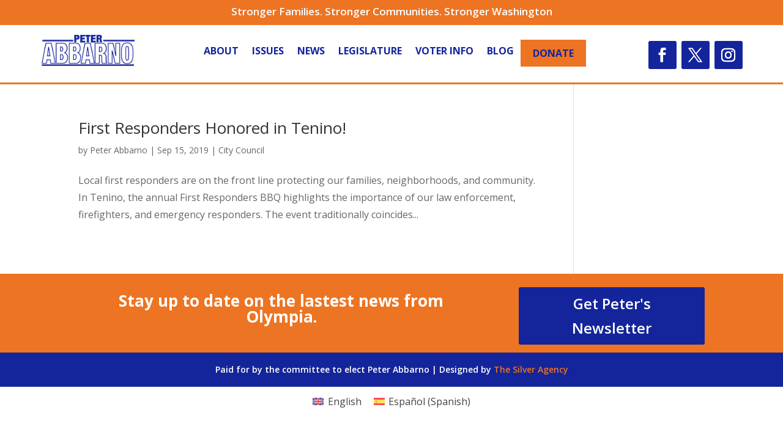

--- FILE ---
content_type: text/css
request_url: https://electpeterabbarno.com/wp-content/et-cache/taxonomy/post_tag/35/et-divi-dynamic-tb-59-tb-113-late.css?ver=1766200254
body_size: 390
content:
.et_overlay{z-index:-1;position:absolute;top:0;left:0;display:block;width:100%;height:100%;background:hsla(0,0%,100%,.9);opacity:0;pointer-events:none;-webkit-transition:all .3s;transition:all .3s;border:1px solid #e5e5e5;-webkit-box-sizing:border-box;box-sizing:border-box;-webkit-backface-visibility:hidden;backface-visibility:hidden;-webkit-font-smoothing:antialiased}.et_overlay:before{color:#2ea3f2;content:"\E050";position:absolute;top:50%;left:50%;-webkit-transform:translate(-50%,-50%);transform:translate(-50%,-50%);font-size:32px;-webkit-transition:all .4s;transition:all .4s}.et_portfolio_image,.et_shop_image{position:relative;display:block}.et_pb_has_overlay:not(.et_pb_image):hover .et_overlay,.et_portfolio_image:hover .et_overlay,.et_shop_image:hover .et_overlay{z-index:3;opacity:1}#ie7 .et_overlay,#ie8 .et_overlay{display:none}.et_pb_module.et_pb_has_overlay{position:relative}.et_pb_module.et_pb_has_overlay .et_overlay,article.et_pb_has_overlay{border:none}
@font-face{font-family:FontAwesome;font-style:normal;font-weight:400;font-display:block;src:url(//electpeterabbarno.com/wp-content/themes/Divi/core/admin/fonts/fontawesome/fa-regular-400.eot);src:url(//electpeterabbarno.com/wp-content/themes/Divi/core/admin/fonts/fontawesome/fa-regular-400.eot?#iefix) format("embedded-opentype"),url(//electpeterabbarno.com/wp-content/themes/Divi/core/admin/fonts/fontawesome/fa-regular-400.woff2) format("woff2"),url(//electpeterabbarno.com/wp-content/themes/Divi/core/admin/fonts/fontawesome/fa-regular-400.woff) format("woff"),url(//electpeterabbarno.com/wp-content/themes/Divi/core/admin/fonts/fontawesome/fa-regular-400.ttf) format("truetype"),url(//electpeterabbarno.com/wp-content/themes/Divi/core/admin/fonts/fontawesome/fa-regular-400.svg#fontawesome) format("svg")}@font-face{font-family:FontAwesome;font-style:normal;font-weight:900;font-display:block;src:url(//electpeterabbarno.com/wp-content/themes/Divi/core/admin/fonts/fontawesome/fa-solid-900.eot);src:url(//electpeterabbarno.com/wp-content/themes/Divi/core/admin/fonts/fontawesome/fa-solid-900.eot?#iefix) format("embedded-opentype"),url(//electpeterabbarno.com/wp-content/themes/Divi/core/admin/fonts/fontawesome/fa-solid-900.woff2) format("woff2"),url(//electpeterabbarno.com/wp-content/themes/Divi/core/admin/fonts/fontawesome/fa-solid-900.woff) format("woff"),url(//electpeterabbarno.com/wp-content/themes/Divi/core/admin/fonts/fontawesome/fa-solid-900.ttf) format("truetype"),url(//electpeterabbarno.com/wp-content/themes/Divi/core/admin/fonts/fontawesome/fa-solid-900.svg#fontawesome) format("svg")}@font-face{font-family:FontAwesome;font-style:normal;font-weight:400;font-display:block;src:url(//electpeterabbarno.com/wp-content/themes/Divi/core/admin/fonts/fontawesome/fa-brands-400.eot);src:url(//electpeterabbarno.com/wp-content/themes/Divi/core/admin/fonts/fontawesome/fa-brands-400.eot?#iefix) format("embedded-opentype"),url(//electpeterabbarno.com/wp-content/themes/Divi/core/admin/fonts/fontawesome/fa-brands-400.woff2) format("woff2"),url(//electpeterabbarno.com/wp-content/themes/Divi/core/admin/fonts/fontawesome/fa-brands-400.woff) format("woff"),url(//electpeterabbarno.com/wp-content/themes/Divi/core/admin/fonts/fontawesome/fa-brands-400.ttf) format("truetype"),url(//electpeterabbarno.com/wp-content/themes/Divi/core/admin/fonts/fontawesome/fa-brands-400.svg#fontawesome) format("svg")}